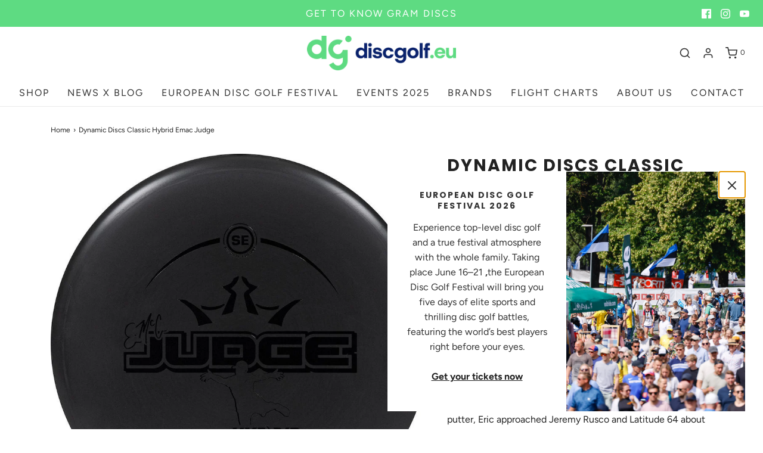

--- FILE ---
content_type: text/css
request_url: https://discgolf.eu/cdn/shop/t/2/assets/custom.css?v=104930039111835156151635415188
body_size: -626
content:
.sticky-header-icons .sticky-header-icon button{color:var(--sticky-header-text)}@media (max-width: 768px){body button:not([id^=wetheme-dropdown]):not(.secondary-button):not(#newsletter_submit):focus{background-color:transparent!important;outline:none}}
/*# sourceMappingURL=/cdn/shop/t/2/assets/custom.css.map?v=104930039111835156151635415188 */
